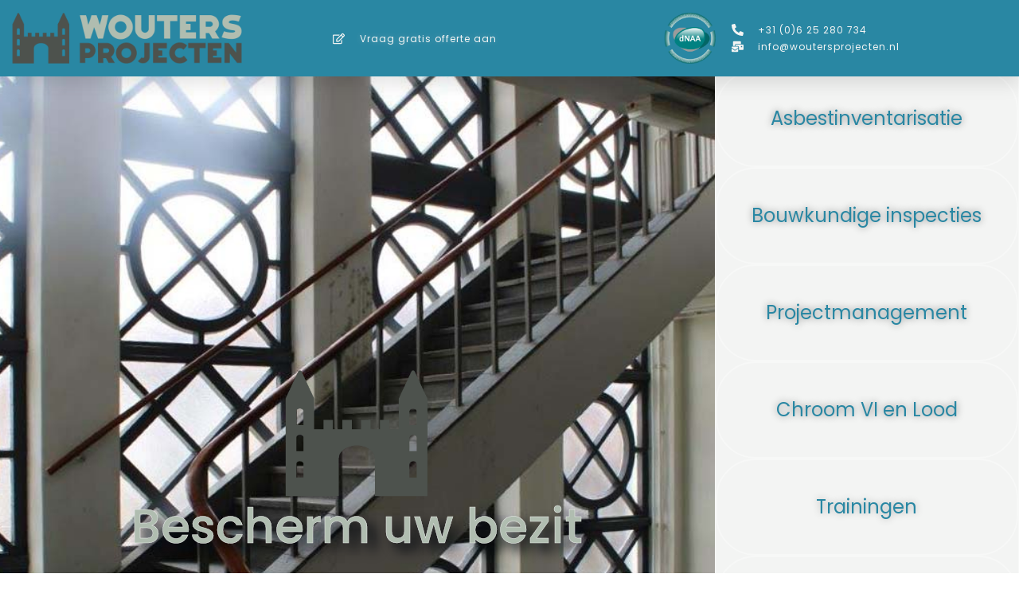

--- FILE ---
content_type: text/html; charset=utf-8
request_url: https://www.google.com/recaptcha/api2/anchor?ar=1&k=6LcqoMEdAAAAAD3iLxk2KXUkC0jUlSzI8QCDoMUQ&co=aHR0cHM6Ly93d3cud291dGVyc3Byb2plY3Rlbi5ubDo0NDM.&hl=en&type=v2_checkbox&v=PoyoqOPhxBO7pBk68S4YbpHZ&theme=light&size=normal&anchor-ms=20000&execute-ms=30000&cb=lnxm0yw0xgcu
body_size: 49305
content:
<!DOCTYPE HTML><html dir="ltr" lang="en"><head><meta http-equiv="Content-Type" content="text/html; charset=UTF-8">
<meta http-equiv="X-UA-Compatible" content="IE=edge">
<title>reCAPTCHA</title>
<style type="text/css">
/* cyrillic-ext */
@font-face {
  font-family: 'Roboto';
  font-style: normal;
  font-weight: 400;
  font-stretch: 100%;
  src: url(//fonts.gstatic.com/s/roboto/v48/KFO7CnqEu92Fr1ME7kSn66aGLdTylUAMa3GUBHMdazTgWw.woff2) format('woff2');
  unicode-range: U+0460-052F, U+1C80-1C8A, U+20B4, U+2DE0-2DFF, U+A640-A69F, U+FE2E-FE2F;
}
/* cyrillic */
@font-face {
  font-family: 'Roboto';
  font-style: normal;
  font-weight: 400;
  font-stretch: 100%;
  src: url(//fonts.gstatic.com/s/roboto/v48/KFO7CnqEu92Fr1ME7kSn66aGLdTylUAMa3iUBHMdazTgWw.woff2) format('woff2');
  unicode-range: U+0301, U+0400-045F, U+0490-0491, U+04B0-04B1, U+2116;
}
/* greek-ext */
@font-face {
  font-family: 'Roboto';
  font-style: normal;
  font-weight: 400;
  font-stretch: 100%;
  src: url(//fonts.gstatic.com/s/roboto/v48/KFO7CnqEu92Fr1ME7kSn66aGLdTylUAMa3CUBHMdazTgWw.woff2) format('woff2');
  unicode-range: U+1F00-1FFF;
}
/* greek */
@font-face {
  font-family: 'Roboto';
  font-style: normal;
  font-weight: 400;
  font-stretch: 100%;
  src: url(//fonts.gstatic.com/s/roboto/v48/KFO7CnqEu92Fr1ME7kSn66aGLdTylUAMa3-UBHMdazTgWw.woff2) format('woff2');
  unicode-range: U+0370-0377, U+037A-037F, U+0384-038A, U+038C, U+038E-03A1, U+03A3-03FF;
}
/* math */
@font-face {
  font-family: 'Roboto';
  font-style: normal;
  font-weight: 400;
  font-stretch: 100%;
  src: url(//fonts.gstatic.com/s/roboto/v48/KFO7CnqEu92Fr1ME7kSn66aGLdTylUAMawCUBHMdazTgWw.woff2) format('woff2');
  unicode-range: U+0302-0303, U+0305, U+0307-0308, U+0310, U+0312, U+0315, U+031A, U+0326-0327, U+032C, U+032F-0330, U+0332-0333, U+0338, U+033A, U+0346, U+034D, U+0391-03A1, U+03A3-03A9, U+03B1-03C9, U+03D1, U+03D5-03D6, U+03F0-03F1, U+03F4-03F5, U+2016-2017, U+2034-2038, U+203C, U+2040, U+2043, U+2047, U+2050, U+2057, U+205F, U+2070-2071, U+2074-208E, U+2090-209C, U+20D0-20DC, U+20E1, U+20E5-20EF, U+2100-2112, U+2114-2115, U+2117-2121, U+2123-214F, U+2190, U+2192, U+2194-21AE, U+21B0-21E5, U+21F1-21F2, U+21F4-2211, U+2213-2214, U+2216-22FF, U+2308-230B, U+2310, U+2319, U+231C-2321, U+2336-237A, U+237C, U+2395, U+239B-23B7, U+23D0, U+23DC-23E1, U+2474-2475, U+25AF, U+25B3, U+25B7, U+25BD, U+25C1, U+25CA, U+25CC, U+25FB, U+266D-266F, U+27C0-27FF, U+2900-2AFF, U+2B0E-2B11, U+2B30-2B4C, U+2BFE, U+3030, U+FF5B, U+FF5D, U+1D400-1D7FF, U+1EE00-1EEFF;
}
/* symbols */
@font-face {
  font-family: 'Roboto';
  font-style: normal;
  font-weight: 400;
  font-stretch: 100%;
  src: url(//fonts.gstatic.com/s/roboto/v48/KFO7CnqEu92Fr1ME7kSn66aGLdTylUAMaxKUBHMdazTgWw.woff2) format('woff2');
  unicode-range: U+0001-000C, U+000E-001F, U+007F-009F, U+20DD-20E0, U+20E2-20E4, U+2150-218F, U+2190, U+2192, U+2194-2199, U+21AF, U+21E6-21F0, U+21F3, U+2218-2219, U+2299, U+22C4-22C6, U+2300-243F, U+2440-244A, U+2460-24FF, U+25A0-27BF, U+2800-28FF, U+2921-2922, U+2981, U+29BF, U+29EB, U+2B00-2BFF, U+4DC0-4DFF, U+FFF9-FFFB, U+10140-1018E, U+10190-1019C, U+101A0, U+101D0-101FD, U+102E0-102FB, U+10E60-10E7E, U+1D2C0-1D2D3, U+1D2E0-1D37F, U+1F000-1F0FF, U+1F100-1F1AD, U+1F1E6-1F1FF, U+1F30D-1F30F, U+1F315, U+1F31C, U+1F31E, U+1F320-1F32C, U+1F336, U+1F378, U+1F37D, U+1F382, U+1F393-1F39F, U+1F3A7-1F3A8, U+1F3AC-1F3AF, U+1F3C2, U+1F3C4-1F3C6, U+1F3CA-1F3CE, U+1F3D4-1F3E0, U+1F3ED, U+1F3F1-1F3F3, U+1F3F5-1F3F7, U+1F408, U+1F415, U+1F41F, U+1F426, U+1F43F, U+1F441-1F442, U+1F444, U+1F446-1F449, U+1F44C-1F44E, U+1F453, U+1F46A, U+1F47D, U+1F4A3, U+1F4B0, U+1F4B3, U+1F4B9, U+1F4BB, U+1F4BF, U+1F4C8-1F4CB, U+1F4D6, U+1F4DA, U+1F4DF, U+1F4E3-1F4E6, U+1F4EA-1F4ED, U+1F4F7, U+1F4F9-1F4FB, U+1F4FD-1F4FE, U+1F503, U+1F507-1F50B, U+1F50D, U+1F512-1F513, U+1F53E-1F54A, U+1F54F-1F5FA, U+1F610, U+1F650-1F67F, U+1F687, U+1F68D, U+1F691, U+1F694, U+1F698, U+1F6AD, U+1F6B2, U+1F6B9-1F6BA, U+1F6BC, U+1F6C6-1F6CF, U+1F6D3-1F6D7, U+1F6E0-1F6EA, U+1F6F0-1F6F3, U+1F6F7-1F6FC, U+1F700-1F7FF, U+1F800-1F80B, U+1F810-1F847, U+1F850-1F859, U+1F860-1F887, U+1F890-1F8AD, U+1F8B0-1F8BB, U+1F8C0-1F8C1, U+1F900-1F90B, U+1F93B, U+1F946, U+1F984, U+1F996, U+1F9E9, U+1FA00-1FA6F, U+1FA70-1FA7C, U+1FA80-1FA89, U+1FA8F-1FAC6, U+1FACE-1FADC, U+1FADF-1FAE9, U+1FAF0-1FAF8, U+1FB00-1FBFF;
}
/* vietnamese */
@font-face {
  font-family: 'Roboto';
  font-style: normal;
  font-weight: 400;
  font-stretch: 100%;
  src: url(//fonts.gstatic.com/s/roboto/v48/KFO7CnqEu92Fr1ME7kSn66aGLdTylUAMa3OUBHMdazTgWw.woff2) format('woff2');
  unicode-range: U+0102-0103, U+0110-0111, U+0128-0129, U+0168-0169, U+01A0-01A1, U+01AF-01B0, U+0300-0301, U+0303-0304, U+0308-0309, U+0323, U+0329, U+1EA0-1EF9, U+20AB;
}
/* latin-ext */
@font-face {
  font-family: 'Roboto';
  font-style: normal;
  font-weight: 400;
  font-stretch: 100%;
  src: url(//fonts.gstatic.com/s/roboto/v48/KFO7CnqEu92Fr1ME7kSn66aGLdTylUAMa3KUBHMdazTgWw.woff2) format('woff2');
  unicode-range: U+0100-02BA, U+02BD-02C5, U+02C7-02CC, U+02CE-02D7, U+02DD-02FF, U+0304, U+0308, U+0329, U+1D00-1DBF, U+1E00-1E9F, U+1EF2-1EFF, U+2020, U+20A0-20AB, U+20AD-20C0, U+2113, U+2C60-2C7F, U+A720-A7FF;
}
/* latin */
@font-face {
  font-family: 'Roboto';
  font-style: normal;
  font-weight: 400;
  font-stretch: 100%;
  src: url(//fonts.gstatic.com/s/roboto/v48/KFO7CnqEu92Fr1ME7kSn66aGLdTylUAMa3yUBHMdazQ.woff2) format('woff2');
  unicode-range: U+0000-00FF, U+0131, U+0152-0153, U+02BB-02BC, U+02C6, U+02DA, U+02DC, U+0304, U+0308, U+0329, U+2000-206F, U+20AC, U+2122, U+2191, U+2193, U+2212, U+2215, U+FEFF, U+FFFD;
}
/* cyrillic-ext */
@font-face {
  font-family: 'Roboto';
  font-style: normal;
  font-weight: 500;
  font-stretch: 100%;
  src: url(//fonts.gstatic.com/s/roboto/v48/KFO7CnqEu92Fr1ME7kSn66aGLdTylUAMa3GUBHMdazTgWw.woff2) format('woff2');
  unicode-range: U+0460-052F, U+1C80-1C8A, U+20B4, U+2DE0-2DFF, U+A640-A69F, U+FE2E-FE2F;
}
/* cyrillic */
@font-face {
  font-family: 'Roboto';
  font-style: normal;
  font-weight: 500;
  font-stretch: 100%;
  src: url(//fonts.gstatic.com/s/roboto/v48/KFO7CnqEu92Fr1ME7kSn66aGLdTylUAMa3iUBHMdazTgWw.woff2) format('woff2');
  unicode-range: U+0301, U+0400-045F, U+0490-0491, U+04B0-04B1, U+2116;
}
/* greek-ext */
@font-face {
  font-family: 'Roboto';
  font-style: normal;
  font-weight: 500;
  font-stretch: 100%;
  src: url(//fonts.gstatic.com/s/roboto/v48/KFO7CnqEu92Fr1ME7kSn66aGLdTylUAMa3CUBHMdazTgWw.woff2) format('woff2');
  unicode-range: U+1F00-1FFF;
}
/* greek */
@font-face {
  font-family: 'Roboto';
  font-style: normal;
  font-weight: 500;
  font-stretch: 100%;
  src: url(//fonts.gstatic.com/s/roboto/v48/KFO7CnqEu92Fr1ME7kSn66aGLdTylUAMa3-UBHMdazTgWw.woff2) format('woff2');
  unicode-range: U+0370-0377, U+037A-037F, U+0384-038A, U+038C, U+038E-03A1, U+03A3-03FF;
}
/* math */
@font-face {
  font-family: 'Roboto';
  font-style: normal;
  font-weight: 500;
  font-stretch: 100%;
  src: url(//fonts.gstatic.com/s/roboto/v48/KFO7CnqEu92Fr1ME7kSn66aGLdTylUAMawCUBHMdazTgWw.woff2) format('woff2');
  unicode-range: U+0302-0303, U+0305, U+0307-0308, U+0310, U+0312, U+0315, U+031A, U+0326-0327, U+032C, U+032F-0330, U+0332-0333, U+0338, U+033A, U+0346, U+034D, U+0391-03A1, U+03A3-03A9, U+03B1-03C9, U+03D1, U+03D5-03D6, U+03F0-03F1, U+03F4-03F5, U+2016-2017, U+2034-2038, U+203C, U+2040, U+2043, U+2047, U+2050, U+2057, U+205F, U+2070-2071, U+2074-208E, U+2090-209C, U+20D0-20DC, U+20E1, U+20E5-20EF, U+2100-2112, U+2114-2115, U+2117-2121, U+2123-214F, U+2190, U+2192, U+2194-21AE, U+21B0-21E5, U+21F1-21F2, U+21F4-2211, U+2213-2214, U+2216-22FF, U+2308-230B, U+2310, U+2319, U+231C-2321, U+2336-237A, U+237C, U+2395, U+239B-23B7, U+23D0, U+23DC-23E1, U+2474-2475, U+25AF, U+25B3, U+25B7, U+25BD, U+25C1, U+25CA, U+25CC, U+25FB, U+266D-266F, U+27C0-27FF, U+2900-2AFF, U+2B0E-2B11, U+2B30-2B4C, U+2BFE, U+3030, U+FF5B, U+FF5D, U+1D400-1D7FF, U+1EE00-1EEFF;
}
/* symbols */
@font-face {
  font-family: 'Roboto';
  font-style: normal;
  font-weight: 500;
  font-stretch: 100%;
  src: url(//fonts.gstatic.com/s/roboto/v48/KFO7CnqEu92Fr1ME7kSn66aGLdTylUAMaxKUBHMdazTgWw.woff2) format('woff2');
  unicode-range: U+0001-000C, U+000E-001F, U+007F-009F, U+20DD-20E0, U+20E2-20E4, U+2150-218F, U+2190, U+2192, U+2194-2199, U+21AF, U+21E6-21F0, U+21F3, U+2218-2219, U+2299, U+22C4-22C6, U+2300-243F, U+2440-244A, U+2460-24FF, U+25A0-27BF, U+2800-28FF, U+2921-2922, U+2981, U+29BF, U+29EB, U+2B00-2BFF, U+4DC0-4DFF, U+FFF9-FFFB, U+10140-1018E, U+10190-1019C, U+101A0, U+101D0-101FD, U+102E0-102FB, U+10E60-10E7E, U+1D2C0-1D2D3, U+1D2E0-1D37F, U+1F000-1F0FF, U+1F100-1F1AD, U+1F1E6-1F1FF, U+1F30D-1F30F, U+1F315, U+1F31C, U+1F31E, U+1F320-1F32C, U+1F336, U+1F378, U+1F37D, U+1F382, U+1F393-1F39F, U+1F3A7-1F3A8, U+1F3AC-1F3AF, U+1F3C2, U+1F3C4-1F3C6, U+1F3CA-1F3CE, U+1F3D4-1F3E0, U+1F3ED, U+1F3F1-1F3F3, U+1F3F5-1F3F7, U+1F408, U+1F415, U+1F41F, U+1F426, U+1F43F, U+1F441-1F442, U+1F444, U+1F446-1F449, U+1F44C-1F44E, U+1F453, U+1F46A, U+1F47D, U+1F4A3, U+1F4B0, U+1F4B3, U+1F4B9, U+1F4BB, U+1F4BF, U+1F4C8-1F4CB, U+1F4D6, U+1F4DA, U+1F4DF, U+1F4E3-1F4E6, U+1F4EA-1F4ED, U+1F4F7, U+1F4F9-1F4FB, U+1F4FD-1F4FE, U+1F503, U+1F507-1F50B, U+1F50D, U+1F512-1F513, U+1F53E-1F54A, U+1F54F-1F5FA, U+1F610, U+1F650-1F67F, U+1F687, U+1F68D, U+1F691, U+1F694, U+1F698, U+1F6AD, U+1F6B2, U+1F6B9-1F6BA, U+1F6BC, U+1F6C6-1F6CF, U+1F6D3-1F6D7, U+1F6E0-1F6EA, U+1F6F0-1F6F3, U+1F6F7-1F6FC, U+1F700-1F7FF, U+1F800-1F80B, U+1F810-1F847, U+1F850-1F859, U+1F860-1F887, U+1F890-1F8AD, U+1F8B0-1F8BB, U+1F8C0-1F8C1, U+1F900-1F90B, U+1F93B, U+1F946, U+1F984, U+1F996, U+1F9E9, U+1FA00-1FA6F, U+1FA70-1FA7C, U+1FA80-1FA89, U+1FA8F-1FAC6, U+1FACE-1FADC, U+1FADF-1FAE9, U+1FAF0-1FAF8, U+1FB00-1FBFF;
}
/* vietnamese */
@font-face {
  font-family: 'Roboto';
  font-style: normal;
  font-weight: 500;
  font-stretch: 100%;
  src: url(//fonts.gstatic.com/s/roboto/v48/KFO7CnqEu92Fr1ME7kSn66aGLdTylUAMa3OUBHMdazTgWw.woff2) format('woff2');
  unicode-range: U+0102-0103, U+0110-0111, U+0128-0129, U+0168-0169, U+01A0-01A1, U+01AF-01B0, U+0300-0301, U+0303-0304, U+0308-0309, U+0323, U+0329, U+1EA0-1EF9, U+20AB;
}
/* latin-ext */
@font-face {
  font-family: 'Roboto';
  font-style: normal;
  font-weight: 500;
  font-stretch: 100%;
  src: url(//fonts.gstatic.com/s/roboto/v48/KFO7CnqEu92Fr1ME7kSn66aGLdTylUAMa3KUBHMdazTgWw.woff2) format('woff2');
  unicode-range: U+0100-02BA, U+02BD-02C5, U+02C7-02CC, U+02CE-02D7, U+02DD-02FF, U+0304, U+0308, U+0329, U+1D00-1DBF, U+1E00-1E9F, U+1EF2-1EFF, U+2020, U+20A0-20AB, U+20AD-20C0, U+2113, U+2C60-2C7F, U+A720-A7FF;
}
/* latin */
@font-face {
  font-family: 'Roboto';
  font-style: normal;
  font-weight: 500;
  font-stretch: 100%;
  src: url(//fonts.gstatic.com/s/roboto/v48/KFO7CnqEu92Fr1ME7kSn66aGLdTylUAMa3yUBHMdazQ.woff2) format('woff2');
  unicode-range: U+0000-00FF, U+0131, U+0152-0153, U+02BB-02BC, U+02C6, U+02DA, U+02DC, U+0304, U+0308, U+0329, U+2000-206F, U+20AC, U+2122, U+2191, U+2193, U+2212, U+2215, U+FEFF, U+FFFD;
}
/* cyrillic-ext */
@font-face {
  font-family: 'Roboto';
  font-style: normal;
  font-weight: 900;
  font-stretch: 100%;
  src: url(//fonts.gstatic.com/s/roboto/v48/KFO7CnqEu92Fr1ME7kSn66aGLdTylUAMa3GUBHMdazTgWw.woff2) format('woff2');
  unicode-range: U+0460-052F, U+1C80-1C8A, U+20B4, U+2DE0-2DFF, U+A640-A69F, U+FE2E-FE2F;
}
/* cyrillic */
@font-face {
  font-family: 'Roboto';
  font-style: normal;
  font-weight: 900;
  font-stretch: 100%;
  src: url(//fonts.gstatic.com/s/roboto/v48/KFO7CnqEu92Fr1ME7kSn66aGLdTylUAMa3iUBHMdazTgWw.woff2) format('woff2');
  unicode-range: U+0301, U+0400-045F, U+0490-0491, U+04B0-04B1, U+2116;
}
/* greek-ext */
@font-face {
  font-family: 'Roboto';
  font-style: normal;
  font-weight: 900;
  font-stretch: 100%;
  src: url(//fonts.gstatic.com/s/roboto/v48/KFO7CnqEu92Fr1ME7kSn66aGLdTylUAMa3CUBHMdazTgWw.woff2) format('woff2');
  unicode-range: U+1F00-1FFF;
}
/* greek */
@font-face {
  font-family: 'Roboto';
  font-style: normal;
  font-weight: 900;
  font-stretch: 100%;
  src: url(//fonts.gstatic.com/s/roboto/v48/KFO7CnqEu92Fr1ME7kSn66aGLdTylUAMa3-UBHMdazTgWw.woff2) format('woff2');
  unicode-range: U+0370-0377, U+037A-037F, U+0384-038A, U+038C, U+038E-03A1, U+03A3-03FF;
}
/* math */
@font-face {
  font-family: 'Roboto';
  font-style: normal;
  font-weight: 900;
  font-stretch: 100%;
  src: url(//fonts.gstatic.com/s/roboto/v48/KFO7CnqEu92Fr1ME7kSn66aGLdTylUAMawCUBHMdazTgWw.woff2) format('woff2');
  unicode-range: U+0302-0303, U+0305, U+0307-0308, U+0310, U+0312, U+0315, U+031A, U+0326-0327, U+032C, U+032F-0330, U+0332-0333, U+0338, U+033A, U+0346, U+034D, U+0391-03A1, U+03A3-03A9, U+03B1-03C9, U+03D1, U+03D5-03D6, U+03F0-03F1, U+03F4-03F5, U+2016-2017, U+2034-2038, U+203C, U+2040, U+2043, U+2047, U+2050, U+2057, U+205F, U+2070-2071, U+2074-208E, U+2090-209C, U+20D0-20DC, U+20E1, U+20E5-20EF, U+2100-2112, U+2114-2115, U+2117-2121, U+2123-214F, U+2190, U+2192, U+2194-21AE, U+21B0-21E5, U+21F1-21F2, U+21F4-2211, U+2213-2214, U+2216-22FF, U+2308-230B, U+2310, U+2319, U+231C-2321, U+2336-237A, U+237C, U+2395, U+239B-23B7, U+23D0, U+23DC-23E1, U+2474-2475, U+25AF, U+25B3, U+25B7, U+25BD, U+25C1, U+25CA, U+25CC, U+25FB, U+266D-266F, U+27C0-27FF, U+2900-2AFF, U+2B0E-2B11, U+2B30-2B4C, U+2BFE, U+3030, U+FF5B, U+FF5D, U+1D400-1D7FF, U+1EE00-1EEFF;
}
/* symbols */
@font-face {
  font-family: 'Roboto';
  font-style: normal;
  font-weight: 900;
  font-stretch: 100%;
  src: url(//fonts.gstatic.com/s/roboto/v48/KFO7CnqEu92Fr1ME7kSn66aGLdTylUAMaxKUBHMdazTgWw.woff2) format('woff2');
  unicode-range: U+0001-000C, U+000E-001F, U+007F-009F, U+20DD-20E0, U+20E2-20E4, U+2150-218F, U+2190, U+2192, U+2194-2199, U+21AF, U+21E6-21F0, U+21F3, U+2218-2219, U+2299, U+22C4-22C6, U+2300-243F, U+2440-244A, U+2460-24FF, U+25A0-27BF, U+2800-28FF, U+2921-2922, U+2981, U+29BF, U+29EB, U+2B00-2BFF, U+4DC0-4DFF, U+FFF9-FFFB, U+10140-1018E, U+10190-1019C, U+101A0, U+101D0-101FD, U+102E0-102FB, U+10E60-10E7E, U+1D2C0-1D2D3, U+1D2E0-1D37F, U+1F000-1F0FF, U+1F100-1F1AD, U+1F1E6-1F1FF, U+1F30D-1F30F, U+1F315, U+1F31C, U+1F31E, U+1F320-1F32C, U+1F336, U+1F378, U+1F37D, U+1F382, U+1F393-1F39F, U+1F3A7-1F3A8, U+1F3AC-1F3AF, U+1F3C2, U+1F3C4-1F3C6, U+1F3CA-1F3CE, U+1F3D4-1F3E0, U+1F3ED, U+1F3F1-1F3F3, U+1F3F5-1F3F7, U+1F408, U+1F415, U+1F41F, U+1F426, U+1F43F, U+1F441-1F442, U+1F444, U+1F446-1F449, U+1F44C-1F44E, U+1F453, U+1F46A, U+1F47D, U+1F4A3, U+1F4B0, U+1F4B3, U+1F4B9, U+1F4BB, U+1F4BF, U+1F4C8-1F4CB, U+1F4D6, U+1F4DA, U+1F4DF, U+1F4E3-1F4E6, U+1F4EA-1F4ED, U+1F4F7, U+1F4F9-1F4FB, U+1F4FD-1F4FE, U+1F503, U+1F507-1F50B, U+1F50D, U+1F512-1F513, U+1F53E-1F54A, U+1F54F-1F5FA, U+1F610, U+1F650-1F67F, U+1F687, U+1F68D, U+1F691, U+1F694, U+1F698, U+1F6AD, U+1F6B2, U+1F6B9-1F6BA, U+1F6BC, U+1F6C6-1F6CF, U+1F6D3-1F6D7, U+1F6E0-1F6EA, U+1F6F0-1F6F3, U+1F6F7-1F6FC, U+1F700-1F7FF, U+1F800-1F80B, U+1F810-1F847, U+1F850-1F859, U+1F860-1F887, U+1F890-1F8AD, U+1F8B0-1F8BB, U+1F8C0-1F8C1, U+1F900-1F90B, U+1F93B, U+1F946, U+1F984, U+1F996, U+1F9E9, U+1FA00-1FA6F, U+1FA70-1FA7C, U+1FA80-1FA89, U+1FA8F-1FAC6, U+1FACE-1FADC, U+1FADF-1FAE9, U+1FAF0-1FAF8, U+1FB00-1FBFF;
}
/* vietnamese */
@font-face {
  font-family: 'Roboto';
  font-style: normal;
  font-weight: 900;
  font-stretch: 100%;
  src: url(//fonts.gstatic.com/s/roboto/v48/KFO7CnqEu92Fr1ME7kSn66aGLdTylUAMa3OUBHMdazTgWw.woff2) format('woff2');
  unicode-range: U+0102-0103, U+0110-0111, U+0128-0129, U+0168-0169, U+01A0-01A1, U+01AF-01B0, U+0300-0301, U+0303-0304, U+0308-0309, U+0323, U+0329, U+1EA0-1EF9, U+20AB;
}
/* latin-ext */
@font-face {
  font-family: 'Roboto';
  font-style: normal;
  font-weight: 900;
  font-stretch: 100%;
  src: url(//fonts.gstatic.com/s/roboto/v48/KFO7CnqEu92Fr1ME7kSn66aGLdTylUAMa3KUBHMdazTgWw.woff2) format('woff2');
  unicode-range: U+0100-02BA, U+02BD-02C5, U+02C7-02CC, U+02CE-02D7, U+02DD-02FF, U+0304, U+0308, U+0329, U+1D00-1DBF, U+1E00-1E9F, U+1EF2-1EFF, U+2020, U+20A0-20AB, U+20AD-20C0, U+2113, U+2C60-2C7F, U+A720-A7FF;
}
/* latin */
@font-face {
  font-family: 'Roboto';
  font-style: normal;
  font-weight: 900;
  font-stretch: 100%;
  src: url(//fonts.gstatic.com/s/roboto/v48/KFO7CnqEu92Fr1ME7kSn66aGLdTylUAMa3yUBHMdazQ.woff2) format('woff2');
  unicode-range: U+0000-00FF, U+0131, U+0152-0153, U+02BB-02BC, U+02C6, U+02DA, U+02DC, U+0304, U+0308, U+0329, U+2000-206F, U+20AC, U+2122, U+2191, U+2193, U+2212, U+2215, U+FEFF, U+FFFD;
}

</style>
<link rel="stylesheet" type="text/css" href="https://www.gstatic.com/recaptcha/releases/PoyoqOPhxBO7pBk68S4YbpHZ/styles__ltr.css">
<script nonce="dTlUjqPVP7yIJoVOybM9Uw" type="text/javascript">window['__recaptcha_api'] = 'https://www.google.com/recaptcha/api2/';</script>
<script type="text/javascript" src="https://www.gstatic.com/recaptcha/releases/PoyoqOPhxBO7pBk68S4YbpHZ/recaptcha__en.js" nonce="dTlUjqPVP7yIJoVOybM9Uw">
      
    </script></head>
<body><div id="rc-anchor-alert" class="rc-anchor-alert"></div>
<input type="hidden" id="recaptcha-token" value="[base64]">
<script type="text/javascript" nonce="dTlUjqPVP7yIJoVOybM9Uw">
      recaptcha.anchor.Main.init("[\x22ainput\x22,[\x22bgdata\x22,\x22\x22,\[base64]/[base64]/[base64]/[base64]/cjw8ejpyPj4+eil9Y2F0Y2gobCl7dGhyb3cgbDt9fSxIPWZ1bmN0aW9uKHcsdCx6KXtpZih3PT0xOTR8fHc9PTIwOCl0LnZbd10/dC52W3ddLmNvbmNhdCh6KTp0LnZbd109b2Yoeix0KTtlbHNle2lmKHQuYkImJnchPTMxNylyZXR1cm47dz09NjZ8fHc9PTEyMnx8dz09NDcwfHx3PT00NHx8dz09NDE2fHx3PT0zOTd8fHc9PTQyMXx8dz09Njh8fHc9PTcwfHx3PT0xODQ/[base64]/[base64]/[base64]/bmV3IGRbVl0oSlswXSk6cD09Mj9uZXcgZFtWXShKWzBdLEpbMV0pOnA9PTM/bmV3IGRbVl0oSlswXSxKWzFdLEpbMl0pOnA9PTQ/[base64]/[base64]/[base64]/[base64]\x22,\[base64]\\u003d\\u003d\x22,\x22XH7Dr8OuV8Orw7nCmGUGJAbDiBXDl8Kfw6fCvsOXwqHDiyk+w5DDt1TCl8Okw7gCwrjCoSdKSsKPL8KYw7nCrMOuFRPCvFRtw5TCtcO7wrlFw4zDtF3DkcKgVBMFIjUqaDsxWcKmw5jCv3VKZsOFw4suDsKQRFbCocOkwpDCnsOFwo18AnIBH2o/XQZ0WMOZw7Y+BDTCocOBBcO5w6QJcGbDhBfCm2LCm8KxwoDDvUl/VG8tw4dpIxzDjQtdwr0+F8KOw7nDhUTCnsOHw7FlwrXCt8K3QsKTS1XCgsOZw5PDm8Ogd8Oqw6PCkcKDw6cXwrQYwqVxwo/[base64]/Z8OdUAPCt8KYLjvDisONLsKPw6NMwpLDowPDgl/CuhzCknHClX3DosK8CQ8Sw4NQw5QYAsKoa8KSNxpuJBzCvC/DkRnDtGbDvGbDuMK5woFfwoHCisKtHGnDjCrCm8K9GTTCm0nDjMKtw7kWFsKBEEU5w4PCgGvDrQzDrcKLY8OhwqfDtgUGTl7CsjPDi0PCpDIAdxrChcOmwrArw5TDrMKSfQ/CsQdeKmTDgsK4woLDpnPDrMOFETrDncOSDER1w5VCw7LDhcKMYXvCrMO3Ox4qQcKqNyfDgBXDj8OqD23CkTMqAcKiwqPCmMK0fsOmw5/CugpdwqNgwpRDDSvChcO3M8Klwrp5IEZACytqBcK5GChhQj/DsQh9AhxdworCrSHCr8KOw4zDksOAw4AdLBbCssKCw5E0biPDmsOlZgl6wr8sZGp1NMOpw5jDkcKjw4FAw4w9XSzClF5MFMKmw71Ea8Kmw6oAwqB6fsKOwqAUAx80w5ladsKtw4ZOwo/CqMK9Ik7CmsKzVDsrw5k8w71PUxfCrMObCk3DqQgaBiw+dAwIwoJMbiTDuDXDp8KxAwxDFMK9GMKMwqV3fSLDkH/CkUYvw6MWTmLDkcOxworDvjzDnsOUYcOuw4sZCjVpJA3DmgNcwqfDqsOZBSfDsMKqMhR2H8Okw6HDpMKHw5vCmB7CpMO6N1/CosKiw5wYwoPCqg3CkMO4B8O5w4YHNXEWwrTCmwhGZx/DkAw0ZgAew4c9w7XDkcOnw7sUHAc9KTkBwoDDnU7Col4qO8KqNDTDicOJNlPDjzHDlcK1fTJ4fcKrw7DDpHgaw57CoMO/TsOXw7fCkcOqw5VXw7jDksKHah7Cumh4wrXDiMOrw4MGTwHClcKeZ8Kvw4pFJcOkw5PCn8O8w6jCkcOvM8OpwrjCmcKkQg4lejpRYWEtwpUXYjJONFkEAMKCA8OCFVbCl8OqARYVw5DDu0bCncKHFcOnP8K5wp3Ci04DdgR2w7txHsKuw70lNcODw5/CjB/CngIiw5rDrHx3w7tgA35Bw6jChcKpKWjDnsKtO8OIQcKXV8Omw43CgWDDpMOkIsOwJF7DnXjCtMOSw5bCnzhAbMO6wq9ZAlRsUUPCql5lTMOgw6xLwpAWV3jCulTCiUQDwrtgw7nDvMOLwqTDj8OuEBJDwqQVd8KCanY6IzzCo3lvYDRjwpARbHl/YGJVT3xsJx8Zw68sGGjCvsK5TMO1wo/[base64]/Dl3l7U2HCvcOiw6zCjMOBw4TCph9jwr/Dl8O/w7B8w7oww5s9GkgDw6HDj8KLDD3Cu8OnQGnDjUfDv8OmOUtmwr4KwpJkw7RCw5vDlysVw4UYDcOMw7RwwpPDsBtsbcOnwqPDg8OAO8OoaihYd247XC/CncOPWcO2MMOaw6EhcMOuKsKob8OdJcOVwpPCngzDgB0uaFvCjMOHAW3DtMOVw5PDmsOTWyrDgsKpSy5cB1rDg2gDwobClcK2O8OefsKBw4bDlzDDnXYEw7zCvsKFBG3Cv1F/bUHDjU4mJgdkT17CmG5/wr4ewqsWXTNywpVuCMKWccKmPcO0wprCj8KXwo3Cj0zCuBxDw5tfw5YdAhrCtnnCjXYFEcOGw6QqdV3CnMO/dsKaEMKje8KhPsO3w4/DqX7Cj3jDmFdAMsKGRMO7G8OUw4VQJTFIw5h0TwdhRcOUTzY+DsKGUlArw4jCrysmARFhEMOywrcNYETCjMOTGMOUw6fDujsYScOkw7IBX8OQFDhOwrRiYhDDgcO+VMOIwpnDpG/DiAgNw6lXfsKfwo/CqUZ3ZsOpwq5CGMOMwr94w6fCvMKRPx/Co8KYF3nCvSQ/w70TZcK/dsOXPsKDwq8Qw73CnShxw4Ucw7osw7MBwrlta8KXAFl7woFswopFJxDCoMORwrLCnwcLw4xaXsORw7PDn8KBdx9RwqvCiGrCgAbDrMKFWDI7wp/ClkQow4/CugN4YULDn8OKwqwtwrnCtcOlwoQXwoYyEMO3w7PCsHTCtsOXwojCgMObwpdrw4wSBRHDgDVhwokkw7VBGCDCtzA0D8OXehQ4ayHChsKuwpXCvSLCrcOzw64HA8KuCMO/wqoTw7PDrMK8QMKxw6Qqw7UQw7VHUnjCvXxYwp1Tw7NuwpDCqcOuFcOIw4LDuwp6wrMISsKiH2XDhBgVwrgrGhhhw53CpQBZeMO5NcOdR8OzUsKAbm/DtTnCmcOZNcKyCDPCrErDo8K/PsOFw5l5AsKKccKsw7HCgsOSwqgSa8OQwq/DgzPCvMOkw7rDnMOkNxcxMwHCiGnDqQdQKMKSGlDDmsK/wqtMPDk5w4TCrcKIYmnCoyd5wrbCkhJFKcKQS8OiwpMXwoxTZjA4wrHCjDrCgsKUJmtQfx1dL2LCqsOvTjfDnz/CoW49WMOew5/[base64]/wpbDpkvCvMOvJ8Opwo7DkMO2w50Vwqtqw4Q9bijCvcK3C8KfEMOIV0bDqHHDncK7w4LDmncXw4l/w5bDoMOuwrdzwpnCu8KZecKdX8KnJ8KoTmzCgwd3wpDDg2pOSAnCisOmXnl4P8OPKMKdw6FwWC/DksK1LsOCcyvCk2bCicKIw5fCoWZlwqAhwp5cwofDuSPCsMKUKx45wrQ3wqzDjsKBwpXCjsOnwrYuwq/[base64]/wpJzDCcpf8OCwpXCr8K/w5PCmi7Dul8JEMOwJMOEQsOWwq7CjcOnXU7Du0l+Ew7Dl8OjGsObJ1YldcKrGkrDjcOVC8KjwqDCgcOtMcKlw7/Dp37Dly/CtkXChMOqw4jDisOgLmkOMFRMBDLClcOAw6PCqMK8wqjDqsONccK5CgcyA24XwqQkd8OeARzDtMK6wogrw4HDhVUTwpTCtcKfwq/ChGHDv8O2w6PDs8ORwplXwpVMLMKGw4DDtMKgFcOZGsOMwrPCssOCMn3CthLDhRrCpsOhwrkgNB9lXMOMwpw1c8KUwqrDl8OXZAPDtcOKc8OiwqXCqcK7fcKgNS0vVS/CocOFasKJR3p7w73ChwMZHsO5NApUwpnDpcOJV3PCo8Kpw5B3E8KPbcKtwqYcw7VtScKfw50BEDBGYyVTdHnCp8K3EMKeH1jDtsKwAsOfWnIvwrfCisOwe8OUXx3DlcOewoM3KcKGw6hdw7kjUjwzNcO9FWvCowfDpsOUD8OwJA/ClcOuw6hBw5wuwqXDmcOFwr/Du1Ivw5BowoN4dsKxJMOnQDgsCMK0wqHCpQJsbGTDpcK3aBBuDsKieScVwp5ebHrDk8K/[base64]/w7bCkXNYw592IwfCo2rDpMKCw7ozKlXCv3TDkMKUU3rDvVYQK1Ijwow2DsKWw7rDv8OPY8KEBjFZYVplwrZPw7TCkcKhI0VyV8Orw74Tw4UDWTAvWFbCrsODFws3W1vDi8OLw5LChFPCusKhJxVZW1LDuMOrFEXCpsKtw6rDuj7DgxY1RsKQw4BYw4jDhQZ7wp/DrV0yCsO4w4oiw5Blw6IgDMK/TMKoPMODXcKgwpwawrQAw7UuesKmJcOYG8KSw5jCmcKlw4DDphJMw73Cr2sdKcOVf8KLS8KMdsOrKxB3X8KSw7/DtcOlw47Ch8KnSClAUMKkAE1vw7rCpcKfwovDhsO/IsKOOlxzWllzeHsHCsOGbMKWw5rCh8Kqwocgw6zCmsObw7xqZcObTMOId8OSw4kXw7fCi8Ojwp/[base64]/[base64]/Dgm7CjsKyK8KVPMO/FRxNw6g/[base64]/DlBvDtyRMcsKxfMK/wqrCiMOHw4oRwrnCk8Kaw7szQjQTBCZJwrdGw4DDgMKfX8KKHyjCvsKFwoPDlsOWI8OgR8OxG8KvWsKHZwrDjQHCpQPDsFjCncODPhXDi1DCicKww4Exw4/DsiJxw6vDjMO0fsOUOwYUdwwCw5dHdMKDwqPDinxTMsKQw4Ajw61/NnLCjEVGUH03MB/CtT9jIDjCnwDDhVsGw6/Do3NZw7DCkcKRT1FTwr3CvsKYw6JMw49JwqByTMOXwpTCtSDDrkHConFvw4HDvU/DocKrwr4EwocoHsKlwr/CksOFw4Rmw4YbwoTDoxTCm0V6RjnDjsKVw57CnMK4KMOFw6/DtCLDh8OvMsOYFmsDw7bCq8OMD3AtbsKvVzQYwpd+wqoew4U2WsOlTlrChMKLw4c5dsKLQTFbw48qwp7CoBhES8O+F1PCrMKAOkPCo8OlOiJ+wo5gw4kYQ8KXw7fCm8OWJcO/XRUcw5TDs8Opw6oRFMKywo8Hw7HDkDw9dsKMewrDrMOldiLDoELCh3fCp8K/w6fCucKfDmDCpsOUJBEAwqQiCxp2w48GD0/ChgLDsBYiNcOyAsKvwrPDh3vDm8O1w4/DoFrDt1fDnEXCusKrw7RBw6E+KR0UPsK3wofCsQ3Ci8ONwoDDrRJRB0d3Dz/Dmm8Hw4TDlgA5woEuB1/Cm8K6w4jDoMOuU1nCngvCkMKlDcOzIUsWwr3DjsO6w5zCqX0SNcOteMOOwoPDh0nCmmPCtl/CuybDiB5WJcOmKltoZAMSwpgfYMKJwrd6UMKtNUgwL0LCnQ7CtMK+cjTDqQJEH8KDJXLDs8OuJm/[base64]/[base64]/CcO0C2HDkjdjwobCmx7Ds8KIw6oXHsKHw7PCnws8QmTDsBxEGVHDpUd2w5/Cj8O1w555aBM/[base64]/[base64]/DyQ3fMKJd8O6O3HClVTDpMOQw7YBwqhUKl5Zw4Aew5HCukfCmWYAAcOoIWcZwrVKZcKJHMOMw4XClx1Ewp1fw6fCthXCi3TDqcK/amfDl3rCt3NWwr52XCHDlcKXwq4vGMKUw5zDtHjDsnLDhgZXf8OKcMOtX8OiKQEdDV1Owp13w4/DslN0RsOiwqHCsMOzwqpPX8KTFcKFwrFPw5caIcKUwrnCnQjDqRnCpMOabQ/CisKTFMOgwoHCiWIGO3bDszLCnsOow5ZhKMOMbsKywpdzwp9iYxDCuMOcBsKPNjJ1w7TDvUhpw7pmYUfCggshw6ZXwp1Aw7JXYjnCiCjCjMO5w5rCnMOAw7zCjH7CmsOJwrwHw5dBw6MtY8KgScOwf8OQWBXClcOTw7LDrATCkMKHwqwrwp/[base64]/CsMKwIxvCoh9SwpUsw5RWw5QQSys4w5/[base64]/[base64]/DoF3DtSk9FmEkw6HCocKvw5I7w50WF8Kgw7kPw47CiMO0w5vDmgnDgcOowrfDuVcmOGLCg8Oiw6EeasOpwrMew4/DpAADw6NpFwp6NsObw6hMwqzChMODw5J8L8OSL8O7WMO0HikRwpMrw7vClMKcw5DClX3DvEQ4aHsUwprCkxEnw5xVEsKmwoNxUcOzNClFQVI6D8K4wqzClHwQBMK2w5FmesONXMKFwrDDqyY1w5HCoMKMwoVCw7gzYMOjwqHCtTHChcK3wrPDmsObXMKEVh/[base64]/DhsK8wqvDsTstw4/CrsKJw7N0WMK/wqTDoxnDjEjDijswwrfDtVzDk206IsOkFcK9wrjDgiTChBrDk8KAwr8Jwq59J8Khw7c2w7stZMK/wrosUsO+WHw9E8O2LcOOeyJtw7A5wrnCqcOswpVowqzCrmjDmwhqMjfCkznChMOlw458wofDigHCqDNjwpbCm8KYw6LCmTQXwpLDiFPCv8KffsKPw5nDgsKnwqHDqggew5hBwonDrMOhRsKewpLCpGMQTz8uFcKZwr4XYwguwoV4QcK+w4fChcOfHybDqMOaZcK8XcK/IWMywqzCicKteFHCp8KIIGTCv8KjfcK6wps4IhXDmsKiwq7DvcKAXsKXw481w4tfJikKJXxSw6fCucOge1IHN8Olw4jCvsOCwop/wovDkl5te8Kcw4ZkazTClcK0wr/Dp1DDth3Dk8KJwqRIRxwqw65Dw47CjsOlw59mw4/DvBo5w4/Cs8OcfH5rwrVCw64Pw5AwwqILLsOnwo5vX0FkK27CmhUcW2B7wpbCkEUlEBvDpEvDo8KbLcK1EnjCqzl6b8KZw67CqSEpwqjCkg3DqMKxSsKHMSYoB8KIwrc1w409b8O6e8OGJjTDn8OHVnQDwo/CnCZwLsOHw7rCp8Oow4nDosKEwq1Jw7gwwpRVw4FMw6/Cq0ZEwrB0dizCscOceMOYwp1Fw5nDkBZjw6Zrw4vCr1HDowXDmMKzwrNbe8OAAcKRBA7CpcKUW8Kpw7xqw4PCvixtwrMlFWfDkQkgw4MRJQdDREPCvMKxwqDDv8OCfzdSwrnCqEwkEMOCBB9ww4F3w5rCmW/DpnHDkRvDocKqwpEZwq1JwqDCjsOgZcOvcj3Cm8KEwpUEw6Rqw5JQw7llwpYqw5pmw6Aga35aw6MqJ3QLQRPCjX4pw7XChsK3w67CssKDS8OWHMO9w6NDwqhuambCq2ITFFYHwpDDmyFZw6fDi8Kdw7IqRQNDwojCq8KTFGjCo8K4J8K5Ly/DrXUQEzDDmsOFRk9le8KOM3HCsMOxK8KMYizDvHNLwonDh8O/[base64]/CmV0fXAUkw6TDpcO2w55kwpsYw5XChsKURTHCqMKSwqc4wrsFPcOzSCDCmcOXwrnCjsOVwoDDrUBSw6bChjURwr4xfCHCpMOJCTZbRAYQPsOgZMO9H2ZYHMKrw6bDlzFtwpMMT0fDqUhMw6TCiVbDo8KCMzRQw5vCvFl9wpXCpSlFTj3DpBXChV7ClMOjwr/Ci8O7S2fDrC/DgsOcDxdNw5HCnF13wpkZdMKTHsOgGRZXwqdtecKGAEgTwrM4wq3Dq8K0FsOMeQnChybCvH3DiGDDuMOiw6rDkcObwpBEN8OhJGx/dlUvPifCiV3CrX7CiH7Duy4AJsKaMsKdwrfDmkTDi0TDpcKlWDbDtMKjA8OFwrTDisOjUsOBPMO1wp45IR1yw47DlXjDqcOhw53ClT/CllDDjAlkw7fCtsKxwqwpeMKow4vDrDfDosO1CBnDk8OZwrt4XAF0O8KVFxFLw6BTX8Ocwo/Cg8KeKsKnw6/DjsKPw6jCmxxxwrpuwrcBwoPCjsKhRE7CuHrCvsKRSxY+wqEwwq5SN8OjWzgewrHCuMODw5M+MQg/bcOxXcKHPMKtOQoPwqUbw55zSMK4JsK5IcOXZsOVw6ttw4XCmsK9w7vCsisVFMOqw7Y4w53CtMK7wpcYwq9YKUpGXcOxw6gyw6oKTSTDi3zDq8K3Mh/[base64]/ChyTDm8OIwoI7woXDlMK2FXjDtQdfK8KKwqzDn8OtwpcMw6xrf8O7w5ptRsOdTMOcw4DDphsxw4PDnMOEb8OEwo1FKAAcwohxwqrCpsOTwrzDoQ3CjMORRiHDr8OVwqXDiUITw6hTwrhiS8KdwocNwqfCkTI0Ty8bwo/[base64]/w47CsxktdhrCjsKEVxnCmsKxw48TGRgwQUnDgVXDtcKkw5vDmMOXBMO5w5tVw63Cr8OIfsO2L8OvWmFXw7RLH8OYwrNsw6DCg1vCocOaZ8KWwqXDgTzDunjCq8KObGMUwpA3Wx/CmVzDsSXCocKoLiozwpzDpxLCjsOZw6XDkMKmLSs8RMOHwo7CmCHDrsKIH2hYw75cwpzDlULDkCtgC8Ovw57CqcOjHnzDn8KYRCjDqsOWVjnCp8OcTHbCkX8/BMKzQMKbwpzCjMKEwpHCiAzDscK/wq9pAcOlwqV8wpXCrlvCiHLDpsKBOlXCuBjCjsKuNUDCtcKjw4TCnn8ZKMKtbifDsMKgf8KOdMKOw5kxwqVQwprCgsK0wrnCicKNwoItwprCiMKqwq7DqG/[base64]/Di1/Dj8KbTcOqw50Aw6kvw5zCjsOOwoFxfCPClQ1uRi0lw43DgsOkAMOtwr7CvH1ywqoMFgTDlsOnfcOJMMKxb8Kew4PCmkl3w77CvsKowp4UwpDCgWnCtMKxRsOUw41Zwo/CnwHCtUVfRz/CkMKnw6tAaGfCk37Dh8KFY0bDqAZIInTDmn/[base64]/DlsKuwpwINsK2w4hHZTvDr8KXwp/CijDClDfDs8OlPnzDh8O4fXjDvsKTw5M8w4/CjCdwwobCm2bDiD/DpcOYw53Do0wqwrjDvMKGwqjCgXrCpMKRwr7DmsOtKsKDYyAWFMOnZ0ZEE2ohw5lPw6PDtwbCv0rDm8OVSl3DjDzCq8OpTMKOwqnCvsOKw48Nw4jDpkzCilMySFQmw4fDjFrDoMOnw5LCrMKmWMOzw6UyGxxSwrcDMHwLJRZXN8OwGA/[base64]/CvMOZbMOdBAIPw742w4PDtzoow4vCmMKhwqDCl8OWw4kwFkRtI8KWQcKYw57DvsK4LR3CncKXw5wlKMKZwpV/wqtmw7nDucO/F8KaH2JkcMKgSArCscKRcWp/wrNKwr0xPMKSSsKvfElCw5s0wr/Ci8KeN3DDuMK9wobCunkcWcKaPUQ4ZsOeKTrClsONXMKrTMKJA3TCrivCqMK0QVElSRZxwrcHdGlLw67CmhHCm2fDiQXCtgttMsOgHGopw6wrwpLDhcKaw5TDg8O1ZxpRw67DkgN6w7EKbBVZWDjCqALCslDCq8OIwoVgw4XDlcO/w4ZaOlMXCcK7w4vCrXLCqkPCvsOZIsKZwo/ChSfCvcKUD8Kyw6g3Nx0ifsOlw6tzJQvDhMOtDMKYwp7DuWkyVxHCriUgwpNEw7TDqw/[base64]/w5bDjMKAwoPDn1fDgsKJHxcFw7cBacK1wqsIc13CmVzDpmUbw6LCoi7DsW/DkMKGRsKOw6JHworCsgrDo2PDk8O/eSrCosKzVcOHwp/CmWt9LizDvcO9YgPCpX4ywrrDjsKuQj7DkcOhwqM0w6wlY8KibsKHRG7CmlzCtSYtw7EDZFHCgMKPw5PDm8ODwq/CncOFw68DwrVqwq7ChMKowoPCp8OZwoI1wp/CgkjCmWhfw4TCqMKuw7PDhsORwqTDmMK9VjPCk8KxSXwINcKPHsKjGVXCicKKw7Zyw4jCvMKVwrPDkEgCbcKnPMOiwrrCscK/bifDulkEw7TDmMKywrDDssKDwoc/w74rwrTDg8Osw4/Dj8KGD8KGTifDocKeAcKTSkLDmcKlCADClMOZXkfCn8K2ecObasONwoo9w7oNwp1kwrnDvTHDhMOLVcOvw6DDuQnDiVo/CADDqV8RbCnDpSfCs3nDsjLDhcKsw6dpw6vCg8Oawohyw4ckRFQmwoY2HMO0asOsP8KuwqgMwrtXw6fDigrDssK2E8K5w5bCi8KAw4R0fjPDrAXCnsKtwrPDgRkMNS0Aw5JVSsK1wqd+DcOZwo9ywpJvVcOlAQNtwpXDlMKmc8ONwrFnPj/Clg7CkBjCmX8bUArCqmzDtMO7YUM1w4hmwo7CnRhYbwIrQsKqHCHCucOYbcOfwo9rTMONw5o3w7nCiMOsw6Ilw7gQw4whU8Kxw4ERMm7DuiJWwogTw73CpsKBPQkbfcONVQfDlG3CtSV0DxM/wrhhwojCrjDDrAjDvQF1wqHCmkjDsU8Zwr8lwp/CkinDqMKcw4QmCW41KMKfwpXCisOuw6/DhMO2wrjCpXwDScK5w4F+w5HCssKWAVIhwpDDtxd+R8KMwqTDpMOjf8Ouw7MDEcKKUcKManUGw6oJA8Ozw5zCrwjCpsOXdDQVZScVw6jDgwtZwrHCr0BXRMKJwoh/SMOAw7nDiFLDk8OEwqvDug05KDLDscKKC13Dl053PDfDrsOTwqHDo8OHwovCiD3CnsKaA1vCnsKcwo8Zw6/DnDpvw4crN8KeVMK+wpnDocKkXWNrw7LDmBQLaz1lUMK5w4RLZsOnwobCr2/[base64]/Zg7CnnbDtWHDqcKHfMOVacOIe8OPwoctJsOuwq/CnsO6RQLCuhULwrPCuFAnwol6w5PDmsKew6wtPMOowp/[base64]/CuWnDj8OhCsOHw4LCkgYhwonCm8ORw67DncK3wp3Dml4nRcOTI0opw43Ct8Kiwr/DvsOIwoLDvcK4wpUww4xwS8Kyw7zCqRMUQygnw4oNK8KZwoLDk8KGw5JuwqHCl8ONa8OCwqbCp8OERVLDhMKcw7Rnw4Brw5NWUmMlwqZsPUF5DcKXUFnCtHAgAVgrw5jDksOAb8K5Z8OYw7sdw61nw6rDpsKbwrLCtMKXMyXDmm/DmXZmeBTCv8OHwrUIaTRzw7nCjgRGw7LDlMOyJsOmwoBIwotmwp8NwqZ1wpnCgULCsGLCkiLDggbDrCVdOsKYVcKwfV3DiA3CiRoFG8KIw7bCucKww689UsOLPcOTwoPClsK8BEvDlMO/w6cuwotBwoTDrcOsTVTDjcKAIcO2wojCuMKbwqAswp4+HzXDssKxV3PChDnCgUkZbGs2U8KKw7DCtmVWOBHDh8KfC8OyEMOIDjQeRkoLIiTCok/CkMKew7zCgMK5wrVAw6fDs0XCuyfClUfCsMOAw63CjcO5w7sewrM5KRldb3J/w6nDml3Dn3PCjwLCnMKnOAZIB1JPwq8FwrNIcMKbw5lkXmnDksKmw6vDvMOBZMO5UcOZw4rCmcOgwojDlAHCuMO5w6vDucKYLmkwwqvCiMO9wpfDnDJ/w6zDk8KBw7zCrwIUw4U6DMKyTRrCicKkw7ISbsONGHXDiFl7ImdXaMKNw5tYKwbDiXfCvgtuPlh6YBzDvcODwq/ClHDCjiEMawp8wqISM3wuwrXCsMKOwrpew4BGw63DssKYwqE5w6Myw7rDjBnCnnrCn8KKwo/DjCPCnEbDlcOHwrsPwptfwoN7GcOLwp/[base64]/DtMOHwqowIcO8e2VxAz56w4LDgmnCh8KkdMK2wokFw7Egw7FgeFfChQNdMndUJHHDgDDDnsOPw708wq7DmcOdHcK1w5Yyw5zDu0jDkw/DoBRuTlo+GsOYGVVkwqfCl0s1b8OOw7UhR17DtCJUw5QawrdMPTfCsCc0w4TClcKAw4NPTMKUw50GLxjDhyQAfgEYw73CtcKgcSAQw6zDlcOrwoPCv8OTI8Kww4jDusOiw5J7w5/Cu8Oxw4g0wprCvsOgw4PDnlhtw6jCtVPDqsOWMQLCnlnDnlbCrDtHT8KZIlDCtTJtw49Qw61WwqfDjHo5wqxCwofDr8Ktw5oYwqjCtsKsOictAsKWJsKYHsKWwovDgk3ClzjDgioLwr/DsW7DomVORMKhw4LDoMO4w6zCpMKIw57Cu8OkN8KjwrvDlw/DtQrDtsKLVcKDGMOTPSRIwqXDqDLDncKJHcOBYcOCJjcLH8OJSMOSJyvDrQoGHcK+w6nDosOCw6zChXEew4Idw7Nlw794wqTClxLDmzQDw7vClAbCjcOWVxUsw6FSw6IFwoUsBsOqwpwTGsK5wo/CqsKzHsKObCsZw4zCrsKdZjJTGXzCrsOkwo/CmQTDskHCkcOBH2vDs8KWw5zDtVEeb8KVwp4/TC4bdsOHw4LDgyzCsipKwqRIO8KaYmAQwpXDnsO8FH0QHVfDisK6FyPCqyPCiMKENMOVW2M/wodaR8KawqzCtyhQF8O4JcKNI0TCpMO7wpt0w4fDo3rDpcKfwpsGSyAFw6PDnsKpw6NNwoVxJMO1ZDpjwqbDocKXIGfDmy3CpSJ+ScOBw755DMO+fFxzw4/[base64]/LFbCr8OnSkdEw4DCo0kNNMObcnPDuMO+w7DCujDCm0vCqMO2w57CoU0JTcKUJW7CjXLDs8KVw5Ymwq/DrMKFwpQvIyzDmgQKw70zGMO/N1J5XcOowq5+fMOZwofDkMO2ambCnMKpw6PCkjjDj8OHw4/Dp8Oyw54twqQtF01kw7/CuhNeeMKmw7/[base64]/Cm8KmwpoPIMK+wr7CtsKyH0rDrMK9VylVw5BYfkrCrMO2T8OVwqnDu8Kcw4jDgwoPwpjCl8KNwqklw6bCjh7Cq8OjwpTDhMKzwqINXxnCkHF+WsOHQcKWWMK2J8OTTMO4woNzUS7DkMKUXsOgBjVZBcK/w6Y1w5PDvMKrw6IkworDqMO5wqvCi31ud2NSWTNMMRHDmcOPw4HCsMOTbQtCIkTChcKAfkJrw4xvHnxmw7IEaRFVc8Oaw7HDvVQAW8OodMOdbsK5w41Cw5DDohsmw5bDqMOgQsK+GMK1fcOmwpENTT3CnXrDnsKAWsObZ1/[base64]/bMKVwowlAUjDr8OWw73CssOZw5YLfyNEwqnDqFEEV1PCnw17wptpwpjDgWtmwoNyB2Nww7giwo7Cn8K8woDDsBAxw40tD8Kkw5MdNMKUw6HCncKcb8Kvw4QMRQQNw6rDoMK0fQDDnsOxw5t4w5rCgWwOw7FaZMK4wq/Cu8KGesODRyjCkzg8SXLCnMKDAiDDnhfDtcKKwo7CtMO3w54QWB3CuWHCpW0Cwq9gScKICMKRNmXDscKnwqAfwql/VxHCo1PCgcK5FRlzDDspDH3CtcKFwpINw4vCq8OXwqAMBgEPYVgKU8OEDcOOw60tcsOaw6sdw7V7w43DrVnDoz7DncKwGWAiw5/CtzJXw4TCgcKOw5MNw40BFsKow7wmCMKYw4Ajw7HDj8OAZMKQw5HDgsOiRcKFAsKHRcOocw/CnhbDhhZkw5PCnjVyIH7Cj8OIAcKpw6UhwrESVMOdwqfCs8KafB/Cqwtzw7HDvx3CmEQWwoZxw5TCs1cOQwQEw5/DuQFlwoTDnMKCw74PwrkXw6zCmsKsYgBvDRTDqyhOfsOzeMO6S3bCqMO8Bnp/w5jDgsO7wqnCh3XDscOdTBo0wqxOwoDDvVbDmsOEw7HCmMOiwqbDkMK9wpZsS8ONX3BbwrNGS1BNwo0ywpLCjMKZw7RPJcOracOjEcOFMUXCjRTDikZnwpXChsOLJFQbdljCnhg2BxzDjcKoTDTDgzfDlirCi14Ewp1QKT7DjsOyHcK6w4/DsMKNw7jCklMPL8KwbxPDhMKXw5PCjwXCqg7DkcO8T8KDYcOZw6JBw7rCvU5QR2ckw69pwotGGEVGI3BJw4Q0w7Fyw5LChkMIHS3CtMKPw5QMw50Pw6fDisK2woTDhMKRacOodwYqw7lewq8ew6Q2w5chwq/[base64]/CvGHCqMKLwqQTfsKTw55QRG/Cg39YO8KuXsOGMMKDWcKfVzbDnBzDkwnDu3PDjm3DrcONw5kQw6Nww5XDmsKfw4HCkCxXw7QeWsKnwrTDrMKwwq/Cpz4mUMKsc8KYw5g6AS/DgcOMwogyGcK8TMOsOGnDmsKkwqhIK1VXbz7CmS/DhMKvNhDDlFV4w4DCoDnDiR3Dp8KGFGrDhE/CrMOJSWpBwrgNw4JAVcO1O0oIwrDCklHCpcKpa3rCn1LCtRZZwqjDjk/CqsOAwovCv2cbS8K6X8KQw79vFcOow70GYMKowo/Co11kbyAmJ07DsjJUwosDOwU7XCIXwo0AwrTDryJPJsOhaxzCkBrCqljDj8Kmc8Knw4JxQCIiwpQkRl8ZScOhbUEAwr7DiwZCwpxsZcKJHGkMPMOPwr/DpsOfwpfChMO9UMOXwowkHMKZw7fDksOrwpDDkWskdTrDgmIPwp7Ct2PDhT05w4ZzK8OPwrzCjcOlwo3CisKPKXDCn38kw4rCqcK8M8OVw5w7w4zDrXvDjRnCklXCoE9la8KPUyvCnXBNwo/[base64]/Dl8OJw75/w7UjZ0LDnFY+worDpMKewrLDksOYwrJ7PBrCscKeB20Ow5fDrMKSGBc0BcOcw4DCgDnDsMOtdkEqwpTChMKeFcOpfU7CpcO7w4PDgMKkw6fDi19gw59WQQhJw51tD3kSWSDDksO3eD7CtVHCghTDvcO7XxPCq8K/MDDCnHbCgGJ9IcOMwrTDqUvDuFEmQU7DtFTDmMKCwrlkF0YXdMO+XsKQwr/CmcOIOxXDgjHDscOXHcOiwrvDg8KfXErDmX3DgQN0wpTCpcOrOsO/QzN4UUvCk8KDNMOxBcKYPXfCgMKxDsKQR3XDmR3DtMOtPMKQwq15wq/[base64]/[base64]/CqT7CpFrDtsKtw6V5A19zMMOWwpvChQHCjsKnKCrCol5rwrzDo8OMw5MNw6bCo8OJwr3CkDfDnmVnV0vChEY7D8K5Q8OWw7YWV8KsZcOtAR0Ew73CtcOeUR/CicKawrkiUmnDqsOvw5txwoQtKsOwEMKTCC/[base64]/DoMKrw7VKwovDlcO/wrpRwpg6wpMew5PDmXMTw5tYw4bDgMKUwpfClAvCpUnChyzDgAPDmMKTwobDsMKpwrVbZwAFHAhEU3rDgSzDo8O2w6HDm8KjQcOpw51ENH/CsmkubjXDnA1TUMOcbsOyehDDj3LDizDDhHzDhRfDvcOKCVIsw7vDrsKofFLChcOXNsOgw4x9w6fDjsOiwq7Ds8KNw5bDrsOhSsKtWn/[base64]/JMKvDMOPw6sYHU/CrjLCqEXCnsOvw4lMZjdOwo/DjcK5aMO6K8K5worChMKXaBFVJALCoXzDjMKRYMODTsKDIWbCjsO4a8ObTcK3IsOFw7jDqQ7CvG0RUcKfwq/[base64]/Dr8K0QgUpcsO7BC4CZMKTwqHDhhxEwpN5YgnCtndxK13Dv8OWwprCv8KlE1fDn1p/LDjCoUnDm8KKHnrCg0UVwqPCnsO+w67CvyHCs2cqw5nCjsOXwrk1w5nCrsO/YMOYJMOfw5/[base64]/KFzChRvCsibDrlDDmSDDu2xHw6XCuhHDicOYw6nCmSbCtcOyWgdpw6Nuw4E7wpnDl8O0VTRywpw5wqJfcMKNaMOWXsOqb31rVcKxODTDksO3VsKqcj1mwpLDgsORw57DvcK6QFMMw4AJNRvDsmbDpMOUDMKHwp/[base64]/C8Otw6/[base64]/fcOQw7/Di8Oqaj1lwo/DtcOTchvDskN1w6bDsjUGwqAtKVzDnCNOwrM4BwHDnTfDqHLCrV92GV4VKMOGw7RZRsKlGSvDn8OnwrjDg8OReMOfScKGwrvDgwvCh8OgMmtGw4/[base64]/[base64]/ClsOnFwsUwovDvDh5ahsoLl4abxzDqRt7w4ZswqlhKsOFw55mKsKYVMO4wq04w6MTf1Zgw6LDsxtmw4NIWcKcw5wBwp/DgX7DuTIIW8Kvw55qwp5tWMKfwovCkS3DkSjDi8KQw4fDmSNOTxhYwq7CrTMrw7TDmznCtFLCsm8rwqBSWcK0w4EFwo17wqEJQ8K4wpDCkcKYw4AdZRvDt8KrAzYCGcKDYcOsMwrDq8O9NsK9BgVZRMK9TE/Cj8Oew63DvcOpHSnDmsKrwpbDnsK3KDwCwrTCg2nCqGIsw5kNXMO1w6Y/wr9WZcKTwo7CvSzCpCwYwqrCoMKhDSrDhsOPw4oxJMKtOGPDiVPDjsO9w5rDgmnCg8KRWzrDgjnDhzZacsKOw5MEw6w8w6sQwoRhwq1+YmE0KHdlTsKJw6/Du8KiZFnCnmXClMO5w50vwqzChcK3NzHCpGVMJsOFfsOkCmrCqQcMMMOrNTXCslDDnF0HwoB8R1bDqg9fw7Y5XAbDtmTDmMKbTQ7DnWPDvGjDp8OmCUpKNkY+wqZkwqgxw7VfUApQw6/CqsOqwqDDnCZIwokUwr7Cg8O5w5AnwoDDnsOVUCYywrpYNxQHwrHDl3J4dsKhwrLCoG4Sd2HCvxMywoDDlh9twq/ClsKvcw5MBDLCiAzCuyo7UWtWw7p2wrAkMMO9wpPDksKtHwglw5oGARzCj8OFw6wQw6VJwpfDm0bClMKzNzLCghVVCMOHTw7Dmyk3eMKdw4xyFlRkWcKhw6xBesOdOcOINkFxA33CsMO9UsOjbWLCrMOePWfDiF/Cjio6wrPDhU1cX8K7wr7DomQiMT0rw6/DtsO0YVYsEMO8K8KFw47CiWTDuMOkFcOKw79Xw5LCosOGw6bDpHjDsV/DusOhwp7Cn0/Cp0jCjcKzw54cw5xkw6lqeRYkw6vDjsOqw4kswpfCisKVfsOYw4pEW8OLw5IxE0bDpkUtw79pw4EDw7NlwqbCgsOqCgfCiT7Dp1fCjRHDgMKJwq7CusOLWsO6UMOsQGhaw6hsw7TCiULCmMOhM8Olw4MUw4/DlV81NibDky7CvCN1wo/DgTMyIDTDp8KVYRNXwpxQScKdOn7CviVEIsOBw4xzwpnDkMK1UzzDksKGwoNxMcOjU3HDvgc/wqhbw4JHAGoAwoTDr8O+w5JhXE9kHBHClMKgE8KZacORw45hFAkawrA0w5bCi2UHwrfDpcKeC8KLFMKmEMOcYX/Cm3J1RnHDosKKwqhrHcOpw5fDqcK/M2zCliXDj8O9DMKgw5Iqwp7Cr8OFw5vDn8KMYsOcw6nCuHcSUMOfwprCpMOYKw/DiUklG8OyJ2Jhw5HDq8OVUX7DonoBf8O5wqNXXC8wWArDjMOnw7ZLZsK+NF/CoH3DnsOIw6wZwqwtwpvDu03Dhk4swprCjcKywqpSD8KCT8OjPinCssKdD1UNwpwSIktiU07CncOnwp0mdktjEcK1w7fCkVPDicOew5J/[base64]/Dj2jCvXAmw6ohRMO+w6fCncO4w5w8wpzDv8O9Z1Zyw6EuL8OicVV0woc9w6/DjltfQVLChy/Cp8Kow6VZXcOhwp04w7cJw4XDm8KhK0hbwqnCmm0Kb8KIMsKlLcOjwpPDmE8AYMOlwrnCiMOQQVdSwoPCqsOgwp9rMMOQw5fCkmYBa2TDtUvDn8Osw7gIw6XDisKywrjDmyPDkkvCjQ/[base64]/wpc3wqpJwrMfAMKFX3fDhHfCjMOyDEfDqcKbwq3CqMOTPy9KwqXDgQRrGiLDrTzCvnR6wqY0woDDqcKsWjFiwo1WQsKANkjDq1h/KsKIwr/Dr3LCisKbwr0cVSvCrUVrOUPCtlAQw4PCnE0vw7DDlsKyeWDCs8OWw5fDj2F3E2sYw613PTjCmWZqw5fDn8K9w5XCk0nDtcKZMHXChQ3DhlxpOxhjwqgJXsK9AcKSw5DDqz7DkXTCjVlXXEM1wqcLEsKuwqZJw7YRQFIcJsOfY1TCn8OzWUEowq/DmmnCnBfDjRTCo2JjSkQow6Zsw4XDoXvCuF/DrcOzw61UwqDDlFgyDiZwwq3CmywgKDBLNBnCmsOWwowawrwkw6c9MsKKEcKww4EGwpFpQmTDvsOXw7FFw47CgTMwwq4oYMKww4bCg8KKeMKYCnDDicKyw73DrwlwVVgTwpEoF8KNQ8OAVRnCisOsw6nDisOYK8O1Kg8qPxRdwoPCnX4Gw7/DkALCh0sPwqnCqcOkw4nChTvDlcKXJ08oF8O2w4TCnX4LwpLDvcObwpfDkMKhFCzCrjcfdhZSWlHDpS/CtDTDpHo1w7Yzw6rDrcK+XU95wpTCmMOJw6RlWXnDvcOkW8O0YcObJ8KVwqkqBhIzw7xgw43DoBzCocODLsOXw6DDlsKBwozDo1VYMFwvw4hdAcKrw44HHQrDqDPCvsOtw6jDn8K4w6jCnsK6FWjDrsKgwpjCgV3CvcKeGXfCusK7wqDDj0/CtkoBwo4Ww4vDrsOGYkZoBkLCvcKFwpHCiMKpXcORbcOcJ8KddsK/DMKcCijCpVBBZMK2w5vDscK0wq7DhmQ5L8OOwqnDt8OnGlkkwo/CnsK0Ig/DoH0pTXHCmQI1NcOdRzvCqQcKSCDCm8KDXm7ChXslw6xtPMOQIMKZw73DmsKLwqMqwpLDiCfCncKRw4jCr3AKwq/CtcKswqhGwoMgNsKNw44rIsKEe1sZw5DCqcKxw4oUwod3wpHDjcKLScOwScObRcKCXcKVw6cwaVPDhzbCssOSwpphLMO/[base64]/w5Z1UMOkwrAYJD4KKyzCp3bCtVl2BsOBw65mQcOew5koRATClm5bw7DDl8OVLcK5f8OKI8OhwoHDmsKlw590w4MTb8OvK0TDjVE3w5/DqynCsS8yw6NaB8OJwrBywqfDhMOlwqJWUhYUwpzCh8OOd0HChsKJRsK3w6E9w4NLPcKfQcOLPcKRw6UOUsORE3HCoFsaWHoow5TDqUYewqbDgsK1bcKXa8O8wqvDusOgA3LDm8O4EXgqw7rCj8OoLsKjLH/DlsKaRCzCpsK/[base64]/ChSDDnD7CtkDCjhDDmVJkwrZUwq3CqsOmw4EKw7A/GcOgKSxQw4/[base64]/DgjrCuCXCrhlxUsKiw709woYdw5Bfwq9MwoHCmjrDkHZuOEdhQCzCnsOnd8OOQnPCgcKowrJCZxsdIsOswpBZLXYpwqEMHsKwwp87BwvDqVfDqMOCw59QUcOYAcKQwqDDt8OfwqcESsKKRcK/PMKQw4cgAcOMXzR9JcKYak/[base64]/[base64]/TVNHBMKABVNvwo7ClUk3ZFYIUhNRe29tUsOkf8OVw7EmHcOdLMOOG8KsJcOFEMOePMO/NcOEw4sFwpoCbcO/w4RbUws1MmdXC8KwcjdsLVtuwoLDksOSw6pnw417w4EwwocnGl0\\u003d\x22],null,[\x22conf\x22,null,\x226LcqoMEdAAAAAD3iLxk2KXUkC0jUlSzI8QCDoMUQ\x22,0,null,null,null,1,[21,125,63,73,95,87,41,43,42,83,102,105,109,121],[1017145,188],0,null,null,null,null,0,null,0,1,700,1,null,0,\[base64]/76lBhnEnQkZnOKMAhk\\u003d\x22,0,0,null,null,1,null,0,0,null,null,null,0],\x22https://www.woutersprojecten.nl:443\x22,null,[1,1,1],null,null,null,0,3600,[\x22https://www.google.com/intl/en/policies/privacy/\x22,\x22https://www.google.com/intl/en/policies/terms/\x22],\x22ejSMbsp2bOSGfngfAa6Oh7hczqRf15pIVpaiNosxucw\\u003d\x22,0,0,null,1,1768901846036,0,0,[1,230,159,184],null,[193,72,13],\x22RC-ipIAXqIn8Av3rw\x22,null,null,null,null,null,\x220dAFcWeA5bXpfeVg_XoFfB98-s-hueazeP80c7spOcOVEoLlvuiTIbP_zBnnS-dFNjEBU5inEvnBkA3ZGYJQzVf8mh8HIZ6BZ7Ew\x22,1768984646046]");
    </script></body></html>